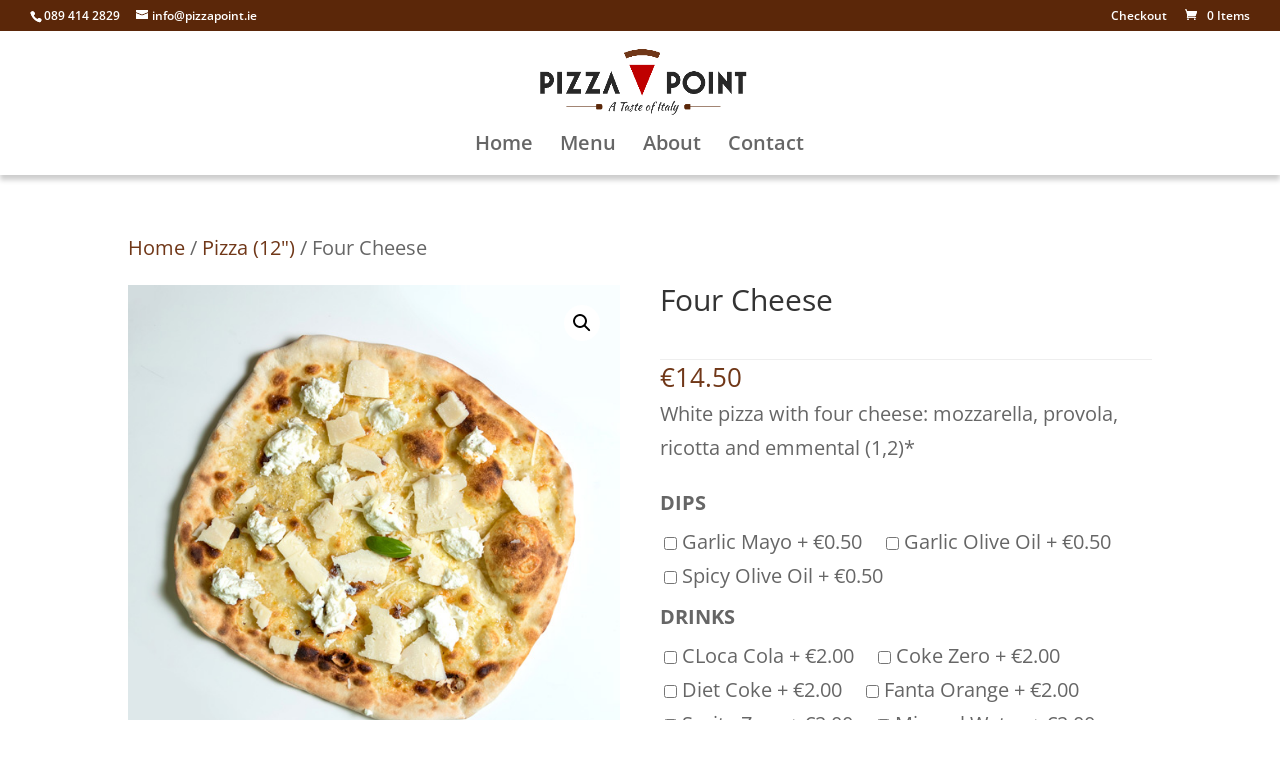

--- FILE ---
content_type: text/css
request_url: https://pizzapoint.ie/wp-content/themes/Divi-Child/style.css?ver=4.27.4
body_size: 4885
content:
/*
Theme Name: Divi-Child
Theme URI: http://www.elegantthemes.com/gallery/divi/
Author: the WordPress team
Author URI: https://wordpress.org/
Template:     Divi
Version: 1.0
Description: Child Theme of Parent Theme Divi
License: GNU General Public License v2 or later
License URI: http://www.gnu.org/licenses/gpl-2.0.html
Text Domain: divi
Tags: responsive-layout, one-column, two-columns, three-columns, four-columns, left-sidebar, right-sidebar, custom-background, custom-colors, featured-images, full-width-template, post-formats, rtl-language-support, theme-options, threaded-comments, translation-ready

This theme, like WordPress, is licensed under the GPL.
Use it to make something cool, have fun, and share what you've learned with others.
*/

/*--------------------------------------------------------------
>>> TABLE OF CONTENTS:
----------------------------------------------------------------
1.0  Header
2.0  Main Content  
3.0  Footer
4.0  Links
5.0  Homepage
6.0  Contact Form

7.0  MENU PAGE
7.1  Delivery & Takeaway POPUP

8.0  Terms & Conditions

--

M1.0 Max-Width 980px

--------------------------------------------------------------*/
                                                                

           
/*--------------------------------------------------------------
1.0 Header
--------------------------------------------------------------*/
#main-header,
#main-header.et-fixed-header { 
    box-shadow: 0px 5px 5px rgba(0, 0, 0, 0.2) !important; 
}

.et_header_style_centered #top-menu > li > a {
    padding-bottom: 25px !important;
}  

#top-menu li.current-menu-item > a, #top-menu li.current_page_item > a {
    box-shadow: inset 0px -5px #703718;
}

#top-menu-nav > ul > li > a:hover {
    color:#703718;
    box-shadow: inset 0px -5px #703718;
}
  
  
                                                                
/*--------------------------------------------------------------
2.0 Main Content
--------------------------------------------------------------*/
/* Stop Header change on load */
#page-container { padding-top:173px !important; }




/*--------------------------------------------------------------
3.0 Footer
--------------------------------------------------------------*/
#footer-widgets .footer-widget li::before {
    display:none !important;
}

#footer-widgets .footer-widget li {
    padding-left:0px;
}

.footer-widget .et_pb_widget div {
    padding-left:10px; 
    margin-left: 2px;
    border-left: 3px solid rgba(225,225,225,.2);         
}

.footer-widget li a:hover,
.footer-widget #custom_html-3 .custom-html-widget a:hover {
    text-decoration:underline !important;
}

.footer-widget #custom_html-4 div {
    padding-left:0px !important;
    border-left:0px !important;
}

.et_pb_gutters3.et_pb_footer_columns4 .footer-widget #nav_menu-3 {
    margin-bottom:30px !important;
}

/* LEO Img */
#custom_html-4 { clear:left; }



.ft-checkout { font-weight:bold !important; }




/*--------------------------------------------------------------
4.0 Links
--------------------------------------------------------------*/





/*--------------------------------------------------------------
5.0 Home Page
--------------------------------------------------------------*/


/*--------------------------------------------------------------
6.0  Contact Form
--------------------------------------------------------------*/
.contactform1 .et_contact_bottom_container {
float:left;
}
.contactform1 .et_contact_bottom_container .et_pb_contact_submit {
margin-left:25px;
margin-top:10px;
}



/*--------------------------------------------------------------
7.0  MENU PAGE
--------------------------------------------------------------*/
/* Icon - Google */
.material-icons { font-size:40px !important; vertical-align:bottom; }

.material-icons::after { border:0px !important; }

.mn-namegroup span { font-size:45px !important; font-weight:bold !important; }


/* 7.1  Delivery & Takeaway POPUP */
.exwf-order-method .ex-popup-active { z-index:99999; }

@media screen and ( min-width:981px ){
/* Lower Food Category Filter Option - so it shows */
.ex-fdlist.exwf-mngrfilter { top:100px !important; }
}






/*--------------------------------------------------------------
8.0  Terms & Conditions
--------------------------------------------------------------*/
.termsconditions1 .tccontents { font-weight:bold; }
.termsconditions1 a.tccontents:hover { color:#666666; } 

.termsconditions1 .contents1 p { padding-bottom:0px !important; }

.tcheader1 { margin:30px 0px 7px 0px; padding:0px; }



/*---------------------------------------------------------------------------------*/
/*--------------------------------------------------------------
M1.0  Max-Width 980px
--------------------------------------------------------------*/
@media all and ( max-width:980px ) {

#page-container { padding-top:184px !important; }

}